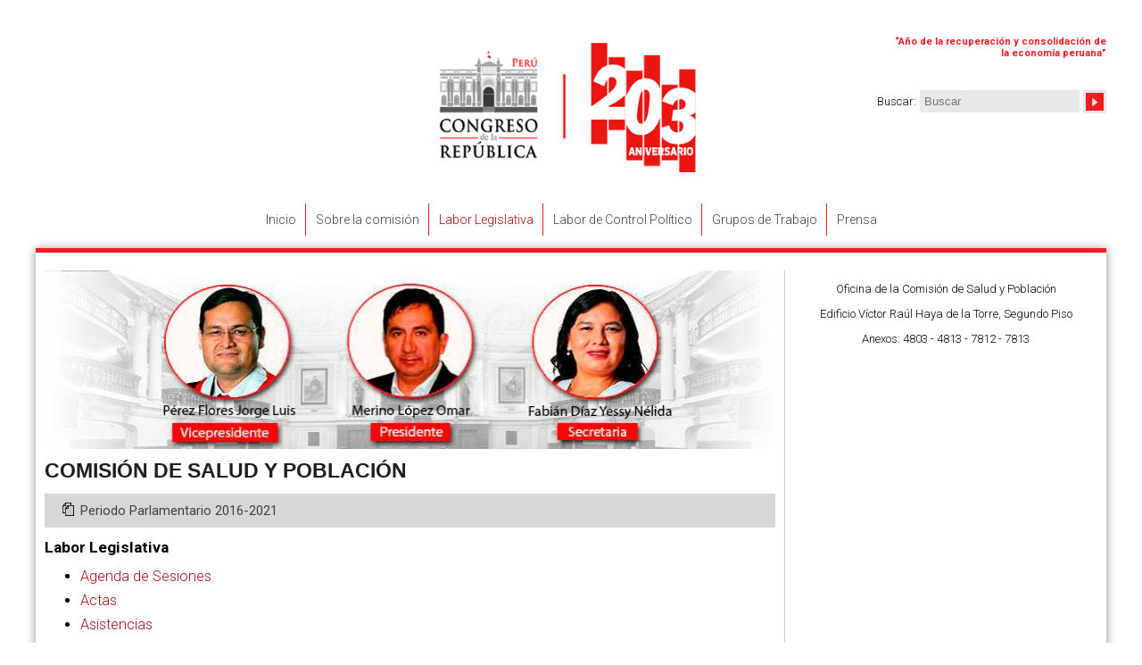

--- FILE ---
content_type: text/html; charset=utf-8
request_url: https://www.congreso.gob.pe/comisiones2020/Salud/laborlegislativa/
body_size: 7198
content:
<!DOCTYPE html PUBLIC "-//W3C//DTD XHTML 1.0 Strict//EN" "DTD/xhtml1-strict.dtd">
<html xmlns="http://www.w3.org/1999/xhtml">

<head>

    <meta name="viewport" content="width=device-width, initial-scale=1">

    <meta http-equiv='Content-Type' content='text/html; charset=utf-8'/>
<meta name='author' content='vis.com.pe'/>
<link rel='shortcut icon' type='image/x-icon' href='/favicon.ico'/>
<link rel='icon' type='image/x-icon' href='/favicon.ico'/>
<link rel='stylesheet' type='text/css' href='/VF/Engine/style.css'/>
<link rel='stylesheet' type='text/css' href='/VF/Engine/Lib/select2/dist/css/select2.min.css'/>
<script src='/VF/Engine/Lib/jquery.min.js'></script>
<script src='/VF/Engine/Lib/jquery-migrate.min.js'></script>
<script src='/VF/Engine/Lib/VISTools.min.js'></script>
<script src='/VF/Engine/Lib/objHTTP.js'></script>
<script src='/VF/Engine/Lib/MakeWindowAttrib.js'></script>
<script src='/VF/Engine/Lib/formatNumber.min.js'></script>
<script src='/VF/Engine/Lib/select2/dist/js/select2.min.js'></script>
<script src='/VF/Engine/Modules/modBanners/services.js'></script>
<link rel='stylesheet' type='text/css' href='/VF/Engine/Lib/superfish/dist/css/superfish.css' media='screen'/>
<link rel='stylesheet' type='text/css' href='/VF/Engine/Lib/superfish/dist/css/superfish-navbar.css' media='screen'/>
<link rel='stylesheet' type='text/css' href='/VF/Engine/Lib/superfish/dist/css/superfish-vertical.css' media='screen'/>
<script src='/VF/Engine/Lib/superfish/dist/js/hoverIntent.min.js'></script>
<script src='/VF/Engine/Lib/superfish/dist/js/superfish.js'></script>
<link rel="stylesheet" type="text/css" href="/Interface/bootstrap-scoped/bootstrap-vars.css">
<link rel="stylesheet" type="text/css" href="/Interface/bootstrap-scoped/bootstrap-scoped.css">
<script src="/vendor/twbs/bootstrap/dist/js/bootstrap.bundle.min.js"></script>
<style>
    #interface #objContents .bootstrap {
        margin: 0;
        font-family: var(--bs-body-font-family);
        font-size: var(--bs-body-font-size);
        font-weight: var(--bs-body-font-weight);
        line-height: var(--bs-body-line-height);
        color: var(--bs-body-color);
        text-align: var(--bs-body-text-align);
        background-color: var(--bs-body-bg);
        -webkit-text-size-adjust: 100%;
        -webkit-tap-highlight-color: rgba(0, 0, 0, 0);
    }
</style>
<script src='/VF/Engine/Lib/JSCal2/src/js/jscal2.js'></script>
<script src='/VF/Engine/Lib/JSCal2/src/js/lang/es.js'></script>
<link rel='stylesheet' href='/VF/Engine/Lib/JSCal2/src/css/jscal2.css' type='text/css' />
<script src='/VF/Engine/Lib/shadowbox/shadowbox.js'></script>
<link rel='stylesheet' href='/VF/Engine/Lib/shadowbox/shadowbox.css' type='text/css' />
<script src='/VF/Engine/Core/core.js'></script>
<link rel='stylesheet' type='text/css' href='/VF/Engine/Core/style.css'/>
<!--[if lte IE 8]>
<![endif]-->
<!--[if lte IE 9]>
<![endif]-->

					<script>
						$(document).ready(function() {
							$('ul.sf-menu').superfish({
								pathClass:  'current',
								pathLevels:	0,
								delay:		1000,
								animation:	{opacity:'show',height:'show'},  // fade-in and slide-down animation 
								speed:		'fast',
								autoArrows:	false
							});
						});
					</script>
				

					<script>
						$(document).ready(function() {
							$('ul.sf-menu').superfish({
								pathClass:  'current',
								pathLevels:	0,
								delay:		1000,
								animation:	{opacity:'show',height:'show'},  // fade-in and slide-down animation 
								speed:		'fast',
								autoArrows:	false
							});
						});
					</script>
				

					<script>
						$(document).ready(function() {
							$('ul.sf-menu').superfish({
								pathClass:  'current',
								pathLevels:	0,
								delay:		1000,
								animation:	{opacity:'show',height:'show'},  // fade-in and slide-down animation 
								speed:		'fast',
								autoArrows:	false
							});
						});
					</script>
				
<title>Labor Legislativa</title>
<meta name='description' content='Labor Legislativa' />
<meta property='og:title' content='Labor Legislativa' />
<meta property='og:description' content='Labor Legislativa' />
<meta property='og:image' content='' />
<meta property='og:url' content='https://www.congreso.gob.pe/comisiones2020/Salud/laborlegislativa/' />
<meta property='og:type' content='article' />
<meta name='twitter:title' content='Labor Legislativa' />
<meta name='twitter:description' content='Labor Legislativa' />
<meta name='twitter:image' content='' />
<meta name='twitter:url' content='https://www.congreso.gob.pe/comisiones2020/Salud/laborlegislativa/' />
<meta name='twitter:card' content='summary' />
<link rel="stylesheet" type="text/css" href="/Interface/styleShared.css?v=202412141632">
<link rel="stylesheet" type="text/css" href="/Interface/sweb-comisiones/style.css?v=202412141632">
    <link rel="stylesheet" href="/Interface/font-awesome/css/font-awesome.min.css">


    <!-- CODIGO GOOGLE ANALITYCS 20/04/2016 --- --- --- --- --- --- --- --- --- --- --- --- -- >
        <!-- colocado el 16/04/2014 --->


    <script type="text/javascript">

        var _gaq = _gaq || [];
        _gaq.push(['_setAccount', 'UA-33823413-1']);

        _gaq.push(['_setDomainName', 'congreso.gob.pe']);

        _gaq.push(['_setAllowLinker', true]);

        _gaq.push(['_trackPageview']);

        (function () {

            var ga = document.createElement('script');
            ga.type = 'text/javascript';
            ga.async = true;

            ga.src = ('https:' == document.location.protocol ? 'https://ssl' : 'http://www') + '.google-analytics.com/ga.js';

            var s = document.getElementsByTagName('script')[0];
            s.parentNode.insertBefore(ga, s);

        })();

    </script>

    <!-- FIN CODIGO GOOGLE ANALITYCS 20/04/2016 --->


    <script type="text/javascript" src="/Interface/interface.js"></script>
    <script type="text/javascript">
        var pathname = window.location.pathname.split('/');
        var url_comision = pathname[2];
        var url_class = pathname[3];
        //console.log(url_class);
        switch (url_comision) {
            case 'ComercioTurismo':
                param = 1;
                break;
            default:
                param = 0;
        }

        if (url_class === 'Actas' || url_class === 'Mociones') {

            if (param === 1) {
                $(document).ready(function () {
                    //$(".objDocuments").empty();
                    //$(".objDocuments").style.display = 'block';
                    document.getElementById('objDocuments').style.display = 'inline-table';
                    $(".ThemeTitle2").append("<div>" + url_class + "</div><br/>");
                    $.getJSON("http://www.congreso.gob.pe/anioLegislativos.json", function (aniojson) {
                        $.each(aniojson, function (key, anio) {
                            $(".ThemeTitle2").append("<div>" + anio.descripcion + "</div><br/>");
                        });
                    });
                    $.getJSON("http://www.congreso.gob.pe/periodoLegislativos.json", function (periodojson) {
                        $.each(periodojson, function (key, periodo) {
                            $(".ThemeTitle2").append("<div>" + periodo.descripcion + "</div><br/>");
                        });
                    });
                    $.getJSON("http://www.congreso.gob.pe/rdocs.json", function (documentsjson) {
                        //console.log(documentsjson);
                        $.each(documentsjson, function (key, archivos) {
                            $.each(archivos, function (key, data2) {
                                $(".objDocuments").append("<tr><th>" + data2.adjuntos + "</th><th>" + data2.descripcion + "</th><th>" + data2.fechaArchivo + "</th><th><a href=" + data2.file + ">Descargar Archivo</a></th></tr>");
                            });
                        });
                    });


                });
            }

        }


    </script>
</head>

<body class="main web thm31628 thm31631 isHome0 formatN level2 locale0 mod a- isLoggedOut  firstHit">
<div id="interface" class="subwebs">
    <div id="mmenuul">

        <a href="" class="menu-toggle">Menu</a>

        <div class="menumob"><div class='MainMenu MainMenuMT2 haveChilds-black'>
<ul class='sf-menu level1'>
<li id='libMenuHook31629x0' class='item first level1'>
<a class='item first level1 ' href="https://www.congreso.gob.pe/comisiones2020/Salud/inicio/" rel="" ><span>Inicio</span></a>
</li>
<li id='libMenuHook31630x0' class='item haveChilds level1'>
<a class='item haveChilds level1 ' href="https://www.congreso.gob.pe/comisiones2020/Salud/sobrelacomision/" rel="" ><span>Sobre la comisi&oacute;n</span></a>
<ul class=' level2'>
<li id='libMenuHook31637x0' class='item first level2'>
<a class='item first level2 ' href="https://www.congreso.gob.pe/comisiones2020/Salud/sobrelacomision/integrantes/" rel="" ><span>Integrantes</span></a>
</li>
<li id='libMenuHook31638x0' class='item last level2'>
<a class='item last level2 ' href="https://www.congreso.gob.pe/comisiones2020/Salud/sobrelacomision/plan-trabajo/" rel="" ><span>Plan de trabajo</span></a>
</li>
</ul>
</li>
<li id='libMenuHook31631x0' class='item current haveChilds level1'>
<a class='item current haveChilds level1 ' href="https://www.congreso.gob.pe/comisiones2020/Salud/laborlegislativa/" rel="" ><span>Labor Legislativa</span></a>
<ul class=' level2'>
<li id='libMenuHook31640x0' class='item first level2'>
<a class='item first level2 ' href="https://www.congreso.gob.pe/comisiones2020/Salud/laborlegislativa/agenda-sesiones/" rel="" ><span>Agenda de Sesiones</span></a>
</li>
<li id='libMenuHook31641x0' class='item level2'>
<a class='item level2 ' href="https://www.congreso.gob.pe/comisiones2020/Salud/laborlegislativa/actas/" rel="" ><span>Actas</span></a>
</li>
<li id='libMenuHook31642x0' class='item haveChilds level2'>
<a class='item haveChilds level2 ' href="https://www.congreso.gob.pe/comisiones2020/Salud/laborlegislativa/asistencias/" rel="" ><span>Asistencias</span></a>
<ul class=' level3'>
<li id='libMenuHook39818x0' class='item first level3'>
<a class='item first level3 ' href="https://www.congreso.gob.pe/comisiones2020/Salud/asistenciasjul2021/" rel="" ><span>Mes Julio 2021</span></a>
</li>
<li id='libMenuHook39817x0' class='item level3'>
<a class='item level3 ' href="https://www.congreso.gob.pe/comisiones2020/Salud/asistenciasjun2021/" rel="" ><span>Mes Junio 2021</span></a>
</li>
<li id='libMenuHook39816x0' class='item level3'>
<a class='item level3 ' href="https://www.congreso.gob.pe/comisiones2020/Salud/asistenciasmay2021/" rel="" ><span>Mes Mayo 2021</span></a>
</li>
<li id='libMenuHook38408x0' class='item level3'>
<a class='item level3 ' href="https://www.congreso.gob.pe/comisiones2020/Salud/asistenciasabr2021/" rel="" ><span>Mes Abril 2021</span></a>
</li>
<li id='libMenuHook38406x0' class='item level3'>
<a class='item level3 ' href="https://www.congreso.gob.pe/comisiones2020/Salud/asistenciasmar2021/" rel="" ><span>Mes Marzo 2021</span></a>
</li>
<li id='libMenuHook38405x0' class='item level3'>
<a class='item level3 ' href="https://www.congreso.gob.pe/comisiones2020/Salud/asistenciasfeb2021/" rel="" ><span>Mes Febrero 2021</span></a>
</li>
<li id='libMenuHook38388x0' class='item level3'>
<a class='item level3 ' href="https://www.congreso.gob.pe/comisiones2020/Salud/asistenciasene2021/" rel="" ><span>Mes Enero 2021</span></a>
</li>
<li id='libMenuHook32116x0' class='item level3'>
<a class='item level3 ' href="https://www.congreso.gob.pe/comisiones2020/Salud/laborlegislativa/AsistenciasDiciembre/" rel="" ><span>Mes Diciembre</span></a>
</li>
<li id='libMenuHook32117x0' class='item level3'>
<a class='item level3 ' href="https://www.congreso.gob.pe/comisiones2020/Salud/laborlegislativa/AsistenciasNoviembre/" rel="" ><span>Mes Noviembre</span></a>
</li>
<li id='libMenuHook32118x0' class='item level3'>
<a class='item level3 ' href="https://www.congreso.gob.pe/comisiones2020/Salud/laborlegislativa/AsistenciasOctubre/" rel="" ><span>Mes Octubre</span></a>
</li>
<li id='libMenuHook32119x0' class='item level3'>
<a class='item level3 ' href="https://www.congreso.gob.pe/comisiones2020/Salud/laborlegislativa/AsistenciasSeptiembre/" rel="" ><span>Mes Septiembre</span></a>
</li>
<li id='libMenuHook32120x0' class='item level3'>
<a class='item level3 ' href="https://www.congreso.gob.pe/comisiones2020/Salud/laborlegislativa/AsistenciasAgosto/" rel="" ><span>Mes Agosto</span></a>
</li>
<li id='libMenuHook32121x0' class='item level3'>
<a class='item level3 ' href="https://www.congreso.gob.pe/comisiones2020/Salud/laborlegislativa/AsistenciasJulio/" rel="" ><span>Mes Julio</span></a>
</li>
<li id='libMenuHook32047x0' class='item level3'>
<a class='item level3 ' href="https://www.congreso.gob.pe/comisiones2020/Salud/laborlegislativa/AsistenciasJunio/" rel="" ><span>Mes Junio</span></a>
</li>
<li id='libMenuHook32046x0' class='item level3'>
<a class='item level3 ' href="https://www.congreso.gob.pe/comisiones2020/Salud/laborlegislativa/Asistenciasmayo/" rel="" ><span>Mes de Mayo</span></a>
</li>
<li id='libMenuHook32122x0' class='item last level3'>
<a class='item last level3 ' href="https://www.congreso.gob.pe/comisiones2020/Salud/laborlegislativa/AsistenciasAbril/" rel="" ><span>Mes Abril</span></a>
</li>
</ul>
</li>
<li id='libMenuHook32113x0' class='item level2'>
<a class='item level2 ' href="https://www.congreso.gob.pe/comisiones2020/Salud/laborlegislativa/Reportesesiones/" rel="" ><span>Reporte de  sesiones</span></a>
</li>
<li id='libMenuHook31643x0' class='item level2'>
<a class='item level2 ' href="https://www.congreso.gob.pe/comisiones2020/Salud/laborlegislativa/acuerdos/" rel="" ><span>Acuerdos</span></a>
</li>
<li id='libMenuHook31647x0' class='item level2'>
<a class='item level2 ' href="https://www.congreso.gob.pe/comisiones2020/Salud/laborlegislativa/informes/" rel="" ><span>Informes</span></a>
</li>
<li id='libMenuHook31645x0' class='item last haveChilds level2'>
<a class='item last haveChilds level2 ' href="https://www.congreso.gob.pe/comisiones2020/Salud/laborlegislativa/proyectos-ley/" rel="" ><span>Proyectos de Ley</span></a>
<ul class=' level3'>
<li id='libMenuHook32048x0' class='item unique level3'>
<a class='item unique level3 ' href="https://www.congreso.gob.pe/comisiones2020/Salud/laborlegislativa/Dictamenes/" rel="" ><span>Dict&aacute;menes</span></a>
</li>
</ul>
</li>
</ul>
</li>
<li id='libMenuHook31633x0' class='item haveChilds level1'>
<a class='item haveChilds level1 ' href="https://www.congreso.gob.pe/comisiones2020/Salud/LaborControlPolitico/" rel="" ><span>Labor de Control Pol&iacute;tico</span></a>
<ul class=' level2'>
<li id='libMenuHook31653x0' class='item first level2'>
<a class='item first level2 ' href="https://www.congreso.gob.pe/comisiones2020/Salud/controlpolitico/informesdefuncionarios/" rel="" ><span>Informes de Funcionarios</span></a>
</li>
<li id='libMenuHook31654x0' class='item last level2'>
<a class='item last level2 ' href="https://www.congreso.gob.pe/comisiones2020/Salud/controlpolitico/informesdeinvitados/" rel="" ><span>Informes de Invitados</span></a>
</li>
</ul>
</li>
<li id='libMenuHook31634x0' class='item haveChilds level1'>
<a class='item haveChilds level1 ' href="https://www.congreso.gob.pe/comisiones2020/Salud/gruposdetrabajo/" rel="" ><span>Grupos de Trabajo</span></a>
<ul class=' level2'>
<li id='libMenuHook31656x0' class='item first haveChilds level2'>
<a class='item first haveChilds level2 ' href="https://www.congreso.gob.pe/comisiones2020/Salud/gruposdetrabajo/grupos/" rel="" ><span>Grupos de Trabajo</span></a>
<ul class=' level3'>
<li id='libMenuHook32103x0' class='item first level3'>
<a class='item first level3 ' href="https://www.congreso.gob.pe/comisiones2020/Salud/gruposdetrabajo/GrupoBrechas/" rel="" ><span>Brechas de Infraestructura y RR.HH. en el Sector Salud</span></a>
</li>
<li id='libMenuHook32104x0' class='item last level3'>
<a class='item last level3 ' href="https://www.congreso.gob.pe/comisiones2020/Salud/gruposdetrabajo/Diagnostico/" rel="" ><span>Diagn&oacute;stico, An&aacute;lisis de la Problem&aacute;tica y Perspectivas del Sector Salud</span></a>
</li>
</ul>
</li>
<li id='libMenuHook31657x0' class='item last level2'>
<a class='item last level2 ' href="https://www.congreso.gob.pe/comisiones2020/Salud/gruposdetrabajo/informes/" rel="" ><span>Informes</span></a>
</li>
</ul>
</li>
<li id='libMenuHook31635x0' class='item last haveChilds level1'>
<a class='item last haveChilds level1 ' href="https://www.congreso.gob.pe/comisiones2020/Salud/prensa/" rel="" ><span>Prensa</span></a>
<ul class=' level2'>
<li id='libMenuHook31658x0' class='item unique level2'>
<a class='item unique level2 ' href="https://www.congreso.gob.pe/comisiones2020/Salud/prensa/galeriafotografica/" rel="" ><span>Galer&iacute;a fotogr&aacute;fica</span></a>
</li>
</ul>
</li>
</ul>
</div>
</div>
    </div>

    <div id="header">

        <div class='MainMenu MainMenuMD haveChilds-black'>
</div>

        <div class='MainMenu MainMenuMI haveChilds-black'>
</div>

        

<!--<span class="fraseh">2007-2016 "DECENIO DE LAS PERSONAS CON DISCAPACIDAD EN EL PERÚ"</span>--><!--<span class="fraseh">"Año de la unidad, la paz y el desarrollo"</span>-->
<p class="lang id-0 esp"><span class="fraseh" style="width: 240px; font-size: 11px; text-align: right; margin-top: 5px;">&ldquo;<b>A&ntilde;o de la recuperaci&oacute;n y consolidaci&oacute;n de la econom&iacute;a peruana</b>&rdquo;</span></p>
<p class="lang id-1 eng"><span class="fraseh" style="width: 240px; font-size: 11px; text-align: right; margin-top: 5px;">&ldquo;<span data-olk-copy-source="MessageBody">Year of the Recovery and Consolidation of the Peruvian Economy</span>&rdquo;</span></p>
<p class="lang id-2 deu"><span class="fraseh" style="width: 240px; font-size: 11px; text-align: right; margin-top: 5px;">&ldquo;<span data-olk-copy-source="MessageBody">Jahr des Aufswungs und der Konsolidierung der peruanischen Wirtschaft</span>&rdquo;</span></p>
<p class="lang id-3 fra"><span class="fraseh" style="width: 240px; font-size: 11px; text-align: right; margin-top: 5px;">&ldquo;<span data-olk-copy-source="MessageBody">Ann&eacute;e de la reprise et de la consolidation de l'&eacute;conomie p&eacute;ruvienne</span>&rdquo;</span></p>
<p class="lang id-4 que"><span class="fraseh" style="width: 240px; font-size: 11px; text-align: right; margin-top: 5px;">&ldquo;<span data-olk-copy-source="MessageBody">Peru mamallaqtapaq qullqi kausarichiypaq, sinchiyachina wata</span>&rdquo;</span></p>
<!--<div class="anio" style="position: initial;text-align: right;margin-top: 10px;font-size: 11px;"><span>“Año del Bicentenario, de la consolidación de nuestra Independencia, y de la conmemoración de las heroicas batallas de Junín y Ayacucho”</span></div>--><!--<span class="fraseh">"Año del Buen Servicio al Ciudadano"</span>--><!--<span class="frasehb">Año Internacional del Turismo 
Sostenible para el Desarrollo </span>--><!--<span class="frasehb">Año de la Diversificación Productiva y del Fortalecimiento de la Educación</span>-->


<!--INC1[/Docs/header-top-right.html]-->
        <div class="clsSearchBox">
<form method="get" action="https://www.congreso.gob.pe/comisiones2020/Salud/busqueda">
<span class="Caption"><span data-eng-text="Search">Buscar</span>:</span>
<span class="Field"><input type="text" name="txtSearch" value="" size="20" maxlength="30" placeholder="Buscar" data-eng-placeholder="Search"></span>
<span class="cmdSubmit"><input type="submit" value="&#x1f50d;" title="Buscar" data-eng-title="Search"/></span>
</form>
</div>
				<div class='modSearchData' data-valid-chars="A&Aacute;BCDE&Eacute;FGHI&Iacute;JKLMN&Ntilde;O&Oacute;PQRSTU&Uacute;&Uuml;VWXYZ 0123456789" style='display:none'></div>
				<script src='/VF/Engine/Modules/modSearch/services.js'></script>
			
        

<div class="logo"><a href="#"><img style="width: 416px;" src="/Docs/images/logo-2025-2026-1.png" alt="" height="145"></a></div>


<!--INC1[/Docs/logo.html]-->

    </div>


    <div id="mmenu"><div class='MainMenu MainMenuMT2 haveChilds-black'>
<ul class='sf-menu level1'>
<li id='libMenuHook31629x0' class='item first level1'>
<a class='item first level1 ' href="https://www.congreso.gob.pe/comisiones2020/Salud/inicio/" rel="" ><span>Inicio</span></a>
</li>
<li id='libMenuHook31630x0' class='item haveChilds level1'>
<a class='item haveChilds level1 ' href="https://www.congreso.gob.pe/comisiones2020/Salud/sobrelacomision/" rel="" ><span>Sobre la comisi&oacute;n</span></a>
<ul class=' level2'>
<li id='libMenuHook31637x0' class='item first level2'>
<a class='item first level2 ' href="https://www.congreso.gob.pe/comisiones2020/Salud/sobrelacomision/integrantes/" rel="" ><span>Integrantes</span></a>
</li>
<li id='libMenuHook31638x0' class='item last level2'>
<a class='item last level2 ' href="https://www.congreso.gob.pe/comisiones2020/Salud/sobrelacomision/plan-trabajo/" rel="" ><span>Plan de trabajo</span></a>
</li>
</ul>
</li>
<li id='libMenuHook31631x0' class='item current haveChilds level1'>
<a class='item current haveChilds level1 ' href="https://www.congreso.gob.pe/comisiones2020/Salud/laborlegislativa/" rel="" ><span>Labor Legislativa</span></a>
<ul class=' level2'>
<li id='libMenuHook31640x0' class='item first level2'>
<a class='item first level2 ' href="https://www.congreso.gob.pe/comisiones2020/Salud/laborlegislativa/agenda-sesiones/" rel="" ><span>Agenda de Sesiones</span></a>
</li>
<li id='libMenuHook31641x0' class='item level2'>
<a class='item level2 ' href="https://www.congreso.gob.pe/comisiones2020/Salud/laborlegislativa/actas/" rel="" ><span>Actas</span></a>
</li>
<li id='libMenuHook31642x0' class='item haveChilds level2'>
<a class='item haveChilds level2 ' href="https://www.congreso.gob.pe/comisiones2020/Salud/laborlegislativa/asistencias/" rel="" ><span>Asistencias</span></a>
<ul class=' level3'>
<li id='libMenuHook39818x0' class='item first level3'>
<a class='item first level3 ' href="https://www.congreso.gob.pe/comisiones2020/Salud/asistenciasjul2021/" rel="" ><span>Mes Julio 2021</span></a>
</li>
<li id='libMenuHook39817x0' class='item level3'>
<a class='item level3 ' href="https://www.congreso.gob.pe/comisiones2020/Salud/asistenciasjun2021/" rel="" ><span>Mes Junio 2021</span></a>
</li>
<li id='libMenuHook39816x0' class='item level3'>
<a class='item level3 ' href="https://www.congreso.gob.pe/comisiones2020/Salud/asistenciasmay2021/" rel="" ><span>Mes Mayo 2021</span></a>
</li>
<li id='libMenuHook38408x0' class='item level3'>
<a class='item level3 ' href="https://www.congreso.gob.pe/comisiones2020/Salud/asistenciasabr2021/" rel="" ><span>Mes Abril 2021</span></a>
</li>
<li id='libMenuHook38406x0' class='item level3'>
<a class='item level3 ' href="https://www.congreso.gob.pe/comisiones2020/Salud/asistenciasmar2021/" rel="" ><span>Mes Marzo 2021</span></a>
</li>
<li id='libMenuHook38405x0' class='item level3'>
<a class='item level3 ' href="https://www.congreso.gob.pe/comisiones2020/Salud/asistenciasfeb2021/" rel="" ><span>Mes Febrero 2021</span></a>
</li>
<li id='libMenuHook38388x0' class='item level3'>
<a class='item level3 ' href="https://www.congreso.gob.pe/comisiones2020/Salud/asistenciasene2021/" rel="" ><span>Mes Enero 2021</span></a>
</li>
<li id='libMenuHook32116x0' class='item level3'>
<a class='item level3 ' href="https://www.congreso.gob.pe/comisiones2020/Salud/laborlegislativa/AsistenciasDiciembre/" rel="" ><span>Mes Diciembre</span></a>
</li>
<li id='libMenuHook32117x0' class='item level3'>
<a class='item level3 ' href="https://www.congreso.gob.pe/comisiones2020/Salud/laborlegislativa/AsistenciasNoviembre/" rel="" ><span>Mes Noviembre</span></a>
</li>
<li id='libMenuHook32118x0' class='item level3'>
<a class='item level3 ' href="https://www.congreso.gob.pe/comisiones2020/Salud/laborlegislativa/AsistenciasOctubre/" rel="" ><span>Mes Octubre</span></a>
</li>
<li id='libMenuHook32119x0' class='item level3'>
<a class='item level3 ' href="https://www.congreso.gob.pe/comisiones2020/Salud/laborlegislativa/AsistenciasSeptiembre/" rel="" ><span>Mes Septiembre</span></a>
</li>
<li id='libMenuHook32120x0' class='item level3'>
<a class='item level3 ' href="https://www.congreso.gob.pe/comisiones2020/Salud/laborlegislativa/AsistenciasAgosto/" rel="" ><span>Mes Agosto</span></a>
</li>
<li id='libMenuHook32121x0' class='item level3'>
<a class='item level3 ' href="https://www.congreso.gob.pe/comisiones2020/Salud/laborlegislativa/AsistenciasJulio/" rel="" ><span>Mes Julio</span></a>
</li>
<li id='libMenuHook32047x0' class='item level3'>
<a class='item level3 ' href="https://www.congreso.gob.pe/comisiones2020/Salud/laborlegislativa/AsistenciasJunio/" rel="" ><span>Mes Junio</span></a>
</li>
<li id='libMenuHook32046x0' class='item level3'>
<a class='item level3 ' href="https://www.congreso.gob.pe/comisiones2020/Salud/laborlegislativa/Asistenciasmayo/" rel="" ><span>Mes de Mayo</span></a>
</li>
<li id='libMenuHook32122x0' class='item last level3'>
<a class='item last level3 ' href="https://www.congreso.gob.pe/comisiones2020/Salud/laborlegislativa/AsistenciasAbril/" rel="" ><span>Mes Abril</span></a>
</li>
</ul>
</li>
<li id='libMenuHook32113x0' class='item level2'>
<a class='item level2 ' href="https://www.congreso.gob.pe/comisiones2020/Salud/laborlegislativa/Reportesesiones/" rel="" ><span>Reporte de  sesiones</span></a>
</li>
<li id='libMenuHook31643x0' class='item level2'>
<a class='item level2 ' href="https://www.congreso.gob.pe/comisiones2020/Salud/laborlegislativa/acuerdos/" rel="" ><span>Acuerdos</span></a>
</li>
<li id='libMenuHook31647x0' class='item level2'>
<a class='item level2 ' href="https://www.congreso.gob.pe/comisiones2020/Salud/laborlegislativa/informes/" rel="" ><span>Informes</span></a>
</li>
<li id='libMenuHook31645x0' class='item last haveChilds level2'>
<a class='item last haveChilds level2 ' href="https://www.congreso.gob.pe/comisiones2020/Salud/laborlegislativa/proyectos-ley/" rel="" ><span>Proyectos de Ley</span></a>
<ul class=' level3'>
<li id='libMenuHook32048x0' class='item unique level3'>
<a class='item unique level3 ' href="https://www.congreso.gob.pe/comisiones2020/Salud/laborlegislativa/Dictamenes/" rel="" ><span>Dict&aacute;menes</span></a>
</li>
</ul>
</li>
</ul>
</li>
<li id='libMenuHook31633x0' class='item haveChilds level1'>
<a class='item haveChilds level1 ' href="https://www.congreso.gob.pe/comisiones2020/Salud/LaborControlPolitico/" rel="" ><span>Labor de Control Pol&iacute;tico</span></a>
<ul class=' level2'>
<li id='libMenuHook31653x0' class='item first level2'>
<a class='item first level2 ' href="https://www.congreso.gob.pe/comisiones2020/Salud/controlpolitico/informesdefuncionarios/" rel="" ><span>Informes de Funcionarios</span></a>
</li>
<li id='libMenuHook31654x0' class='item last level2'>
<a class='item last level2 ' href="https://www.congreso.gob.pe/comisiones2020/Salud/controlpolitico/informesdeinvitados/" rel="" ><span>Informes de Invitados</span></a>
</li>
</ul>
</li>
<li id='libMenuHook31634x0' class='item haveChilds level1'>
<a class='item haveChilds level1 ' href="https://www.congreso.gob.pe/comisiones2020/Salud/gruposdetrabajo/" rel="" ><span>Grupos de Trabajo</span></a>
<ul class=' level2'>
<li id='libMenuHook31656x0' class='item first haveChilds level2'>
<a class='item first haveChilds level2 ' href="https://www.congreso.gob.pe/comisiones2020/Salud/gruposdetrabajo/grupos/" rel="" ><span>Grupos de Trabajo</span></a>
<ul class=' level3'>
<li id='libMenuHook32103x0' class='item first level3'>
<a class='item first level3 ' href="https://www.congreso.gob.pe/comisiones2020/Salud/gruposdetrabajo/GrupoBrechas/" rel="" ><span>Brechas de Infraestructura y RR.HH. en el Sector Salud</span></a>
</li>
<li id='libMenuHook32104x0' class='item last level3'>
<a class='item last level3 ' href="https://www.congreso.gob.pe/comisiones2020/Salud/gruposdetrabajo/Diagnostico/" rel="" ><span>Diagn&oacute;stico, An&aacute;lisis de la Problem&aacute;tica y Perspectivas del Sector Salud</span></a>
</li>
</ul>
</li>
<li id='libMenuHook31657x0' class='item last level2'>
<a class='item last level2 ' href="https://www.congreso.gob.pe/comisiones2020/Salud/gruposdetrabajo/informes/" rel="" ><span>Informes</span></a>
</li>
</ul>
</li>
<li id='libMenuHook31635x0' class='item last haveChilds level1'>
<a class='item last haveChilds level1 ' href="https://www.congreso.gob.pe/comisiones2020/Salud/prensa/" rel="" ><span>Prensa</span></a>
<ul class=' level2'>
<li id='libMenuHook31658x0' class='item unique level2'>
<a class='item unique level2 ' href="https://www.congreso.gob.pe/comisiones2020/Salud/prensa/galeriafotografica/" rel="" ><span>Galer&iacute;a fotogr&aacute;fica</span></a>
</li>
</ul>
</li>
</ul>
</div>
</div>


    <div id="content-container">

        <div id="contentwrap">

            <div class="scontent">

                <div class="sleft">
                    <div class="sbanner"><div id="slides" class="cycle">
	
		<img src="/Storage/galleries_files/file/17150-s1Xf7Pr7Qi2Cm7G.jpg" alt=""/>
	
</div>
<div class="nav"><a id="prev2" class="prev" href="#"><span>Prev</span></a> <a id="next2" class="next" href="#"><span>Next</span></a></div>
<div id="caption" class="caption">&nbsp;</div>
<link rel="stylesheet" href="/Interface/modGalleries/cycle/style.css">
<!--<script type="text/javascript" src="http://ajax.googleapis.com/ajax/libs/jquery/1.5/jquery.min.js"></script>-->
<script type="text/javascript" src="/Interface/modGalleries/cycle/jquery.cycle.lite.js"></script>

<script type="text/javascript">
$(document).ready(function() {
	$('#slides').cycle({ 
		delay:  2000, 
		speed: 500,
		next:   '#next2', 
    	prev:   '#prev2'
	});

	function onBefore() {
		$('#caption').html(this.alt);
	};
});
</script>
</div>

                    <h1 class="smaintitle">Comisi&oacute;n de Salud y Poblaci&oacute;n</h1>

                    <h2 class="ssubtitle">Periodo Parlamentario 2016-2021</h2>

                    <div class="scontent-box">

                        <div id='objThemeTitle' class='ThemeTitle'><div>Labor Legislativa</div></div>

                        <div id='objContents' class='FormatN'>
<div class='breadcrumb Path'><a class="" href="https://www.congreso.gob.pe/comisiones2020/Salud/" rel="" >Inicio</a> <span class='sep'>&gt;</span> <span class='current '>Labor Legislativa</span></div><script src='/VF/Engine/Modules/modThemes/clsThemesManager.js'></script>
<div class='AutoMenu'><ul><li><a class="" href="https://www.congreso.gob.pe/comisiones2020/Salud/laborlegislativa/agenda-sesiones/" rel="" >Agenda de Sesiones</a></li><li><a class="" href="https://www.congreso.gob.pe/comisiones2020/Salud/laborlegislativa/actas/" rel="" >Actas</a></li><li><a class="" href="https://www.congreso.gob.pe/comisiones2020/Salud/laborlegislativa/asistencias/" rel="" >Asistencias</a></li><li><a class="" href="https://www.congreso.gob.pe/comisiones2020/Salud/laborlegislativa/Reportesesiones/" rel="" >Reporte de  sesiones</a></li><li><a class="" href="https://www.congreso.gob.pe/comisiones2020/Salud/laborlegislativa/acuerdos/" rel="" >Acuerdos</a></li><li><a class="" href="https://www.congreso.gob.pe/comisiones2020/Salud/laborlegislativa/informes/" rel="" >Informes</a></li><li><a class="" href="https://www.congreso.gob.pe/comisiones2020/Salud/laborlegislativa/proyectos-ley/" rel="" >Proyectos de Ley</a></li></ul></div><div class='LocalMenu'><ul><li ><a class="" href="https://www.congreso.gob.pe/comisiones2020/Salud/inicio/" rel="" ><span>Inicio</span></a></li><li ><a class="" href="https://www.congreso.gob.pe/comisiones2020/Salud/sobrelacomision/" rel="" ><span>Sobre la comisi&oacute;n</span></a></li><li class='current'>Labor Legislativa</li><li ><a class="" href="https://www.congreso.gob.pe/comisiones2020/Salud/LaborControlPolitico/" rel="" ><span>Labor de Control Pol&iacute;tico</span></a></li><li ><a class="" href="https://www.congreso.gob.pe/comisiones2020/Salud/gruposdetrabajo/" rel="" ><span>Grupos de Trabajo</span></a></li><li ><a class="" href="https://www.congreso.gob.pe/comisiones2020/Salud/prensa/" rel="" ><span>Prensa</span></a></li></ul></div></div>
<SCRIPT>
	function jsResize() {
		
	}
	function jsTotalLoader() {
		
	}
	function jsLoader() {
		
	}
	jsLoader();</SCRIPT>
<div class='clsSEO' style='display:none'>
<p><a href='https://www.congreso.gob.pe/comisiones2020/Salud/laborlegislativa/'>Labor Legislativa</a></p>
<p><a href='https://www.congreso.gob.pe/comisiones2020/Salud/laborlegislativa/agenda-sesiones/'>Agenda de Sesiones</a></p>
<p><a href='https://www.congreso.gob.pe/comisiones2020/Salud/laborlegislativa/actas/'>Actas</a></p>
<p><a href='https://www.congreso.gob.pe/comisiones2020/Salud/laborlegislativa/asistencias/'>Asistencias</a></p>
<p><a href='https://www.congreso.gob.pe/comisiones2020/Salud/laborlegislativa/Reportesesiones/'>Reporte de  sesiones</a></p>
<p><a href='https://www.congreso.gob.pe/comisiones2020/Salud/laborlegislativa/acuerdos/'>Acuerdos</a></p>
<p><a href='https://www.congreso.gob.pe/comisiones2020/Salud/laborlegislativa/informes/'>Informes</a></p>
<p><a href='https://www.congreso.gob.pe/comisiones2020/Salud/laborlegislativa/proyectos-ley/'>Proyectos de Ley</a></p>
<p><a href='https://www.congreso.gob.pe/comisiones2020/Salud/inicio/'>Inicio</a></p>
<p><a href='https://www.congreso.gob.pe/comisiones2020/Salud/sobrelacomision/'>Sobre la comisi&oacute;n</a></p>
<p><a href='https://www.congreso.gob.pe/comisiones2020/Salud/laborlegislativa/'>Labor Legislativa</a></p>
<p><a href='https://www.congreso.gob.pe/comisiones2020/Salud/LaborControlPolitico/'>Labor de Control Pol&iacute;tico</a></p>
<p><a href='https://www.congreso.gob.pe/comisiones2020/Salud/gruposdetrabajo/'>Grupos de Trabajo</a></p>
<p><a href='https://www.congreso.gob.pe/comisiones2020/Salud/prensa/'>Prensa</a></p>
<p><a href='https://www.congreso.gob.pe/comisiones2020/Salud/inicio/'>Inicio</a></p>
<p><a href='https://www.congreso.gob.pe/comisiones2020/Salud/sobrelacomision/integrantes/'>Integrantes</a></p>
<p><a href='https://www.congreso.gob.pe/comisiones2020/Salud/sobrelacomision/plan-trabajo/'>Plan de trabajo</a></p>
<p><a href='https://www.congreso.gob.pe/comisiones2020/Salud/sobrelacomision/'>Sobre la comisi&oacute;n</a></p>
<p><a href='https://www.congreso.gob.pe/comisiones2020/Salud/laborlegislativa/agenda-sesiones/'>Agenda de Sesiones</a></p>
<p><a href='https://www.congreso.gob.pe/comisiones2020/Salud/laborlegislativa/actas/'>Actas</a></p>
<p><a href='https://www.congreso.gob.pe/comisiones2020/Salud/asistenciasjul2021/'>Mes Julio 2021</a></p>
<p><a href='https://www.congreso.gob.pe/comisiones2020/Salud/asistenciasjun2021/'>Mes Junio 2021</a></p>
<p><a href='https://www.congreso.gob.pe/comisiones2020/Salud/asistenciasmay2021/'>Mes Mayo 2021</a></p>
<p><a href='https://www.congreso.gob.pe/comisiones2020/Salud/asistenciasabr2021/'>Mes Abril 2021</a></p>
<p><a href='https://www.congreso.gob.pe/comisiones2020/Salud/asistenciasmar2021/'>Mes Marzo 2021</a></p>
<p><a href='https://www.congreso.gob.pe/comisiones2020/Salud/asistenciasfeb2021/'>Mes Febrero 2021</a></p>
<p><a href='https://www.congreso.gob.pe/comisiones2020/Salud/asistenciasene2021/'>Mes Enero 2021</a></p>
<p><a href='https://www.congreso.gob.pe/comisiones2020/Salud/laborlegislativa/AsistenciasDiciembre/'>Mes Diciembre</a></p>
<p><a href='https://www.congreso.gob.pe/comisiones2020/Salud/laborlegislativa/AsistenciasNoviembre/'>Mes Noviembre</a></p>
<p><a href='https://www.congreso.gob.pe/comisiones2020/Salud/laborlegislativa/AsistenciasOctubre/'>Mes Octubre</a></p>
<p><a href='https://www.congreso.gob.pe/comisiones2020/Salud/laborlegislativa/AsistenciasSeptiembre/'>Mes Septiembre</a></p>
<p><a href='https://www.congreso.gob.pe/comisiones2020/Salud/laborlegislativa/AsistenciasAgosto/'>Mes Agosto</a></p>
<p><a href='https://www.congreso.gob.pe/comisiones2020/Salud/laborlegislativa/AsistenciasJulio/'>Mes Julio</a></p>
<p><a href='https://www.congreso.gob.pe/comisiones2020/Salud/laborlegislativa/AsistenciasJunio/'>Mes Junio</a></p>
<p><a href='https://www.congreso.gob.pe/comisiones2020/Salud/laborlegislativa/Asistenciasmayo/'>Mes de Mayo</a></p>
<p><a href='https://www.congreso.gob.pe/comisiones2020/Salud/laborlegislativa/AsistenciasAbril/'>Mes Abril</a></p>
<p><a href='https://www.congreso.gob.pe/comisiones2020/Salud/laborlegislativa/asistencias/'>Asistencias</a></p>
<p><a href='https://www.congreso.gob.pe/comisiones2020/Salud/laborlegislativa/Reportesesiones/'>Reporte de  sesiones</a></p>
<p><a href='https://www.congreso.gob.pe/comisiones2020/Salud/laborlegislativa/acuerdos/'>Acuerdos</a></p>
<p><a href='https://www.congreso.gob.pe/comisiones2020/Salud/laborlegislativa/informes/'>Informes</a></p>
<p><a href='https://www.congreso.gob.pe/comisiones2020/Salud/laborlegislativa/Dictamenes/'>Dict&aacute;menes</a></p>
<p><a href='https://www.congreso.gob.pe/comisiones2020/Salud/laborlegislativa/proyectos-ley/'>Proyectos de Ley</a></p>
<p><a href='https://www.congreso.gob.pe/comisiones2020/Salud/laborlegislativa/'>Labor Legislativa</a></p>
<p><a href='https://www.congreso.gob.pe/comisiones2020/Salud/controlpolitico/informesdefuncionarios/'>Informes de Funcionarios</a></p>
<p><a href='https://www.congreso.gob.pe/comisiones2020/Salud/controlpolitico/informesdeinvitados/'>Informes de Invitados</a></p>
<p><a href='https://www.congreso.gob.pe/comisiones2020/Salud/LaborControlPolitico/'>Labor de Control Pol&iacute;tico</a></p>
<p><a href='https://www.congreso.gob.pe/comisiones2020/Salud/gruposdetrabajo/GrupoBrechas/'>Brechas de Infraestructura y RR.HH. en el Sector Salud</a></p>
<p><a href='https://www.congreso.gob.pe/comisiones2020/Salud/gruposdetrabajo/Diagnostico/'>Diagn&oacute;stico, An&aacute;lisis de la Problem&aacute;tica y Perspectivas del Sector Salud</a></p>
<p><a href='https://www.congreso.gob.pe/comisiones2020/Salud/gruposdetrabajo/grupos/'>Grupos de Trabajo</a></p>
<p><a href='https://www.congreso.gob.pe/comisiones2020/Salud/gruposdetrabajo/informes/'>Informes</a></p>
<p><a href='https://www.congreso.gob.pe/comisiones2020/Salud/gruposdetrabajo/'>Grupos de Trabajo</a></p>
<p><a href='https://www.congreso.gob.pe/comisiones2020/Salud/prensa/galeriafotografica/'>Galer&iacute;a fotogr&aacute;fica</a></p>
<p><a href='https://www.congreso.gob.pe/comisiones2020/Salud/prensa/'>Prensa</a></p>
<p><a href='https://www.congreso.gob.pe/comisiones2020/Salud/laborlegislativa/'>Labor Legislativa</a></p>
</div>



                        <div id="objThemeTitle" class="ThemeTitle2">
                        </div>
                        <div id="objContents" class="FormatN">
                            <div>
                                <table id="objDocuments" class="objDocuments" style="display: none;">
                                    <tr>
                                        <th>N°</th>
                                        <th>Description</th>
                                        <th>Fecha Publicacion</th>
                                        <th>File</th>
                                    </tr>
                                </table>
                                <br>
                            </div>
                        </div>
                    </div>

                </div>
                <div class="sright">
                    <div>
<!--
<a href="/Docs/comisiones2020/Salud/Interface/../../../../comisiones2020/salud/expediente-virtual" target="_parent"><img src="/Docs/comisiones2020/Salud/Interface/images/b.exp-virtual.jpg" alt="" width="300" height="169" /></a>
-->

<!--INC1[/Docs/comisiones2020/Salud/Interface/col-right-top.html]--></div>
                    
                    <div>
<p style="text-align: center;">Oficina de la Comisi&oacute;n de Salud y Poblaci&oacute;n</p>
<p style="text-align: center;">Edificio V&iacute;ctor Ra&uacute;l Haya de la Torre, Segundo Piso</p>
<p style="text-align: center;">Anexos: 4803 - 4813 - 7812 - 7813</p>

<!--INC1[/Docs/comisiones2020/Salud/Interface/col-right-bottom.html]--></div>
                </div>
            </div>

            <div style="clear:both"></div>
            <br/>

            <div class="linelogo"></div>
            <div id="footer">

<p><a class="maina" href="http://www.congreso.gob.pe">www.congreso.gob.pe</a></p>
<div class="social"><a href="https://twitter.com/congresoperu" target="_blank" rel="noopener"><img src="/Docs/../Interface/Img/twitter-01.png" alt=""></a> <a href="https://www.facebook.com/CongresoPeru" target="_blank" rel="noopener"><img src="/Docs/../Interface/Img/facebook-01.png" alt=""></a> <a href="https://www.youtube.com/user/congresoperu" target="_blank" rel="noopener"><img src="/Docs/../Interface/Img/youtube-01.png" alt=""></a> <a href="https://www.flickr.com/photos/congresodelarepublicadelperu/" target="_blank" rel="noopener"><img src="/Docs/../Interface/Img/flickr-01.png" alt=""></a> <!--
<a href="https://issuu.com/congresodelarepublicadelperu" target="_blank"><img src="/Docs/spa/Interface/../../../Interface/Img/isuu-01.png"></a>--> <a href="https://www.instagram.com/congresodelperu/" target="_blank" rel="noopener"><img src="/Docs/../Interface/Img/instagram-01.png" alt=""></a></div>
<div class="finfo">
<p>Congreso de la Rep&uacute;blica<br>Plaza de la Constituci&oacute;n, Av. Abancay s/n - Lima, Per&uacute;<br>Central telef&oacute;nica: 311-7777<br>Versi&oacute;n 4.3.0 (2017)</p>
<p><a href="https://www.congreso.gob.pe/Docs/Documentos/politica-de-privacidad-de-pagina-web.pdf" target="_blank" rel="noopener"><strong>Pol&iacute;tica de Privacidad</strong></a></p>
</div>


<!--INC1[/Docs/spa/Interface/footer.html]--></div>


        </div>

    </div>
</div>
<style>
    table {
        font-family: arial, sans-serif;
        border-collapse: collapse;
        width: 100%;
    }

    td, th {
        border: 1px solid #dddddd;
        text-align: left;
        padding: 8px;
    }

    tr:nth-child(even) {
        background-color: #dddddd;
    }
</style>



<div id='objVIS'><a href='http://www.vis.com.pe' target='_blank'>Developed by VIS</a></div>
</body>
</html>


--- FILE ---
content_type: text/css
request_url: https://www.congreso.gob.pe/Interface/sweb-comisiones/style.css?v=202412141632
body_size: -124
content:
@import '../style.css';
div.sbanner
			{ height:auto; }
h1.smaintitle
		{ background:none; font-size:17pt; text-transform:uppercase; padding-left:0; }
h2.ssubtitle
		{ background-color:#D7D7D7; color:#404040; font-size:11pt; font-weight:normal; padding:10px 20px 10px 40px; margin-top:0; background-image:url(images/iconSubTitle.png); background-repeat:no-repeat; background-position:20px 10px; }

#objThemeTitle		{ font-size:13pt; font-weight:bold; }

div.sbanner			{ height:200px; overflow:hidden; background-color:#FAFAFA; }






.case				
	{ float:left; width:100%; padding-bottom: 30px; }

.over	
	{ width:180px; font-size: 12px; font-family:Arial, Helvetica, sans-serif; font-size:13px; float:left; padding: 0 20px 20px 1px; text-align:justify; }
	
.over img
	{ text-align:center; }

.overbook
	{ width:160px; font-family:Arial, Helvetica, sans-serif; font-size:12px; float:left; padding: 5px 4px 5px 1px; text-align:center; }
	
.overbook img
	{ text-align:center; padding-bottom: 7px;}

.tituloocre
	{ background-color:#c36722; font-size:14px; font-family:Arial, Helvetica, sans-serif; color:#fff; padding:3px 0 3px 15px; margin-bottom: 10px; width:95%;}

.tituloblue
	{ background-color:#1366a5; font-size:14px; font-family:Arial, Helvetica, sans-serif; color:#fff; padding:3px 0 3px 15px; margin-bottom: 10px; width:95%;}

.titulobrown
	{ background-color:#926222; font-size:14px; font-family:Arial, Helvetica, sans-serif; color:#fff; padding:3px 0 3px 15px; margin-bottom: 10px; width:95%;}

.titulored
	{ background-color:#bf0811; font-size:14px; font-family:Arial, Helvetica, sans-serif; color:#fff; padding:3px 0 3px 15px; margin-bottom: 10px; width:95%;}

@media (max-width:959px) {

.casetitle
	{ float:left; width:100%; padding-bottom: 30px; margin-bottom: 20px;}

--- FILE ---
content_type: application/javascript
request_url: https://www.congreso.gob.pe/VF/Engine/Lib/MakeWindowAttrib.js
body_size: -383
content:
	function MakeWindowAttrib(pintSX, pintSY, pstrAttr) {
		var lstrScrollbars='no', lstrResizable='no', lstrToolbar='no', lstrMenuBar='no';
		pstrAttr=pstrAttr.toUpperCase();
		if(pstrAttr.search(/S1/)>=0)	lstrScrollbars='yes';
		if(pstrAttr.search(/R1/)>=0)	lstrResizable ='yes';
		if(pstrAttr.search(/T1/)>=0)	lstrToolbar   ='yes';
		if(pstrAttr.search(/M1/)>=0)	lstrMenuBar      ='yes';

		var llngX=((window.screen.availWidth - pintSX)/2);
		var llngY=((window.screen.availHeight - pintSY)/2);
		var lstrAttrib;
		lstrAttrib ='left=' + llngX + ', ';
		lstrAttrib+='top=' + llngY + ', ';
		lstrAttrib+='screenx=' + llngX + ', ';
		lstrAttrib+='screeny=' + llngY + ', ';
		lstrAttrib+='menubar='+lstrMenuBar+', toolbar='+lstrToolbar+', scrollbars='+lstrScrollbars+', resizable='+lstrResizable+', width=' + pintSX + ', height=' + pintSY;
		return lstrAttrib;
	}
